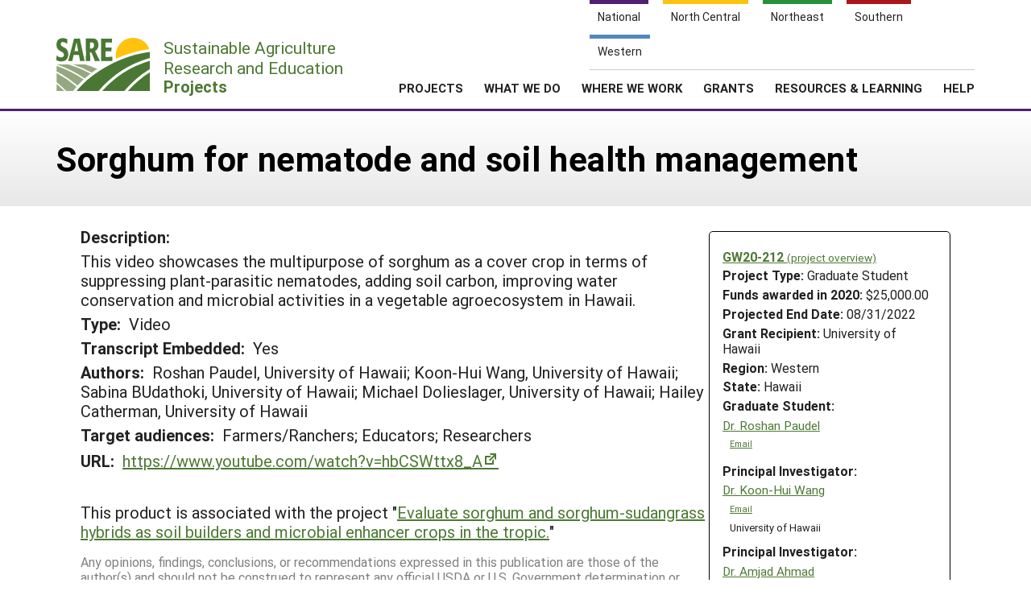

--- FILE ---
content_type: text/html; charset=UTF-8
request_url: https://projects.sare.org/information-product/sorghum-for-nematode-and-soil-health-management/
body_size: 4591
content:
<!doctype html>
<html lang="en-US">
	<head>
		<meta charset="UTF-8">
		<meta name="viewport" content="width=device-width, initial-scale=1, user-scalable=0">
		<!-- start favicons -->
<link rel="icon" href="https://projects.sare.org/wp-content/themes/sare-theme/assets/images/favicons/favicon.ico" type="image/x-icon">
<link rel="icon" type="image/png" sizes="16x16" href="https://projects.sare.org/wp-content/themes/sare-theme/assets/images/favicons/favicon-16x16.png">
<link rel="icon" type="image/png" sizes="32x32" href="https://projects.sare.org/wp-content/themes/sare-theme/assets/images/favicons/favicon-32x32.png">
<link rel="apple-touch-icon" sizes="180x180" href="https://projects.sare.org/wp-content/themes/sare-theme/assets/images/favicons/apple-touch-icon.png">
<link rel="icon" type="image/png" sizes="192x192" href="https://projects.sare.org/wp-content/themes/sare-theme/assets/images/favicons/android-chrome-192x192.png" >
<link rel="icon" type="image/png" sizes="512x512" href="https://projects.sare.org/wp-content/themes/sare-theme/assets/images/favicons/android-chrome-512x512.png" >
<link rel="manifest" href="https://projects.sare.org/wp-content/themes/sare-theme/assets/images/favicons/site.webmanifest">
<link rel="mask-icon" href="https://projects.sare.org/wp-content/themes/sare-theme/assets/images/favicons/safari-pinned-tab.svg" color="#5bbad5">
<meta name="msapplication-TileColor" content="#da532c">
<meta name="theme-color" content="#ffffff">
<!-- end of favicons -->
		<link media="all" href="https://projects.sare.org/wp-content/cache/autoptimize/css/autoptimize_440b521da69df10cea9bc9eee323fe3d.css" rel="stylesheet"><title>Sorghum for nematode and soil health management - SARE Grant Management System</title>
<meta name='robots' content='max-image-preview:large' />
<link rel='dns-prefetch' href='//maxcdn.bootstrapcdn.com' />


<link rel='stylesheet' id='dashicons-css' href='https://projects.sare.org/wp-includes/css/dashicons.min.css?ver=6.9' type='text/css' media='all' />






<link rel='stylesheet' id='sare-fa-css' href='https://maxcdn.bootstrapcdn.com/font-awesome/4.5.0/css/font-awesome.min.css?ver=6.9' type='text/css' media='all' />


<script type="text/javascript" src="https://projects.sare.org/wp-includes/js/jquery/jquery.min.js?ver=3.7.1" id="jquery-core-js"></script>
<script type="text/javascript" id="jquery-core-js-after">
/* <![CDATA[ */
$ = jQuery;
//# sourceURL=jquery-core-js-after
/* ]]> */
</script>
<script type="text/javascript" src="https://projects.sare.org/wp-includes/js/jquery/jquery-migrate.min.js?ver=3.4.1" id="jquery-migrate-js"></script>
<link rel="https://api.w.org/" href="https://projects.sare.org/wp-json/" /><link rel="canonical" href="https://projects.sare.org/information-product/sorghum-for-nematode-and-soil-health-management/" />
				<!-- Global site tag (gtag.js) - Google Analytics -->
				<script async src="https://www.googletagmanager.com/gtag/js?id=G-ZQBHLCP2NW"></script>
				<script>
                    window.dataLayer = window.dataLayer || [];

                    function gtag() {
                        dataLayer.push(arguments);
                    }

                    gtag('js', new Date());
                    gtag('config', 'G-ZQBHLCP2NW');
				</script>
				<script defer data-api="/pl/event" data-domain="projects.sare.org" src="/pl/script.js"></script>	</head>
<body class="wp-singular information_product-template-default single single-information_product postid-790145 wp-theme-sare-theme wp-child-theme-sare-theme-projects no-sidebar">

<div id="page" class="site">
	<a class="skip-link screen-reader-text" href="#content">Skip to content</a>

	<header id="masthead" class="site-header pg-gutter noprint">
		<!--        Full Screen Navbar-->
		<div class="pg-width">
			<nav id="nav-sites">
				<ul>
					<li><a class="link national-link" href="https://www.sare.org/"><span class="full">National</span> <span class="abbr">NAT</span></a>
					</li><li><a class="link nc-link" href="https://northcentral.sare.org/"><span class="full">North Central</span> <span class="abbr">NC</span></a>
					</li><li><a class="link ne-link" href="https://northeast.sare.org/"><span class="full">Northeast</span> <span class="abbr">NE</span></a>
					</li><li><a class="link s-link" href="https://southern.sare.org/"><span class="full">Southern</span> <span class="abbr">S</span></a>
					</li><li><a class="link w-link" href="https://western.sare.org/"><span class="full">Western</span> <span class="abbr">W</span></a></li>
				</ul>
			</nav>

			<nav id="navbar-1" class="clearfix">
				<a class="logo projects" href="https://projects.sare.org/">
					<span class="header-logo-image"></span>
					<p class="header-logo-text">
                        Sustainable Agriculture <br>Research and Education<br>
                        <span class="region">
                            <span class="full">Projects</span>
                            <span class="abbr">Projects </span></span></p>
				</a>


				<ul id="menu-header-menu" class="nav"><li class="menu-item top-menu link-login"><a href="https://projects.sare.org/wp-login.php?redirect_to=https%3A%2F%2Fprojects.sare.org%2Finformation-product%2Fsorghum-for-nematode-and-soil-health-management"><span class="fa fa-user"></span>Login</a></li><li id="menu-item-753574" class="top-menu link-news menu-item menu-item-type-custom menu-item-object-custom menu-item-753574"><a href="https://www.sare.org/news/">News</a></li>
<li id="menu-item-753575" class="top-menu link-about menu-item menu-item-type-custom menu-item-object-custom menu-item-753575"><a href="https://www.sare.org/about/">About SARE</a></li>
<li id="menu-item-753576" class="menu-item menu-item-type-post_type menu-item-object-page menu-item-home menu-item-has-children menu-item-753576"><a href="https://projects.sare.org/">PROJECTS</a>
<ul class="sub-menu">
	<li id="menu-item-759497" class="menu-item menu-item-type-post_type menu-item-object-page menu-item-home menu-item-759497"><a href="https://projects.sare.org/">Projects Home</a></li>
	<li id="menu-item-753577" class="menu-item menu-item-type-custom menu-item-object-custom menu-item-753577"><a href="/search-projects">Search Projects</a></li>
	<li id="menu-item-753578" class="menu-item menu-item-type-post_type menu-item-object-page menu-item-753578"><a href="https://projects.sare.org/people/">Search Project Coordinators</a></li>
</ul>
</li>
<li id="menu-item-753580" class="menu-item menu-item-type-custom menu-item-object-custom menu-item-753580"><a href="https://www.sare.org/what-we-do/">WHAT WE DO</a></li>
<li id="menu-item-753581" class="menu-item menu-item-type-custom menu-item-object-custom menu-item-753581"><a href="https://www.sare.org/where-we-work/">WHERE WE WORK</a></li>
<li id="menu-item-753582" class="menu-item menu-item-type-custom menu-item-object-custom menu-item-753582"><a href="https://www.sare.org/grants/">GRANTS</a></li>
<li id="menu-item-753583" class="menu-item menu-item-type-custom menu-item-object-custom menu-item-753583"><a href="https://www.sare.org/resources/">RESOURCES &#038; LEARNING</a></li>
<li id="menu-item-1237930" class="menu-item menu-item-type-post_type_archive menu-item-object-site-help menu-item-1237930"><a href="https://projects.sare.org/help/">HELP</a></li>
<li class="top-menu link-search"><a class="icon-search" href="/search-projects/"><span class="screen-reader-text">Search</span></a></li></ul>				<span class="mobile-menu-btn icon-menu"></span>
			</nav>
		</div>
	</header><!-- #masthead -->

	<div id="content" class="site-content pg-gutter">
		<main id="main" class="content-area pg-width">
<div class="site-content pg-gutter">
	<header class="entry-header pg-gutter">
		<div class="pg-width">
			<h1 class="entry-title">Sorghum for nematode and soil health management</h1>
		</div>
	</header>

	<div class="entry-content">
	<article class="entry">
		        <div class="project-info">
		            <div class="noprint" style="font-weight:bold">
                <a href="https://projects.sare.org/sare_project/gw20-212/">GW20-212                    <span style="font-size:85%; font-weight:normal">(project overview)</span></a></div>
			        <div class="header-content">
        <span class="row-title">Project Type: </span>Graduate&nbsp;Student</div>                <div class="header-content"><span class="row-title">Funds awarded in 2020:</span> $25,000.00                </div>
				            <div class="header-content"><span class="row-title">Projected End Date:</span> 08/31/2022            </div>
			            <div class="header-content">
            <span class="row-title">Grant Recipient:</span>
			University of Hawaii</div>
        <div class="header-content"><span class="row-title">Region:</span> Western</div>
		        <div class="header-content"><span class="row-title">State:</span> Hawaii</div>
		            <div class="header-content"><span class="row-title">Graduate Student:</span>
				                    <div class="project-coordinator-details">
                        <div class="listing">
                            <a href="https://projects.sare.org/people/rpaudel/">Dr. Roshan Paudel</a>
							                                    <div class="noprint" style="margin-left:1em; font-size:70%;">
                                        <a href="mailto:rpaudel@hawaii.edu">Email</a></div>
									                        </div><!-- header-content -->
                    </div><!-- project-coordinator-details -->
					            </div><!-- listing -->
			            <div class="header-content"><span class="row-title">Principal Investigator:</span>
			                <div class="project-coordinator-details">
														<div class="listing">
								<a href="https://projects.sare.org/people/koonhui/">
									Dr.									Koon-Hui Wang</a>                                        <div class="noprint" style="margin-left:1em; font-size:70%;">
                                        <a href="mailto:koonhui@hawaii.edu">Email</a></div>                                    <div style="margin-left:.7em;">University of Hawaii</div>							</div>

						</div>
				<div class="header-content"><span class="row-title">Principal Investigator:</span>                <div class="project-coordinator-details">
														<div class="listing">
								<a href="https://projects.sare.org/people/alobady/">
									Dr.									Amjad Ahmad</a>                                        <div class="noprint" style="margin-left:1em; font-size:70%;">
                                        <a href="mailto:alobady@hawaii.edu">Email</a></div>                                    <div style="margin-left:.7em;">University of Hawaii at Manoa</div>							</div>

						</div>
				                <div class="project-coordinator-details">
														<div class="listing">
								<a href="https://projects.sare.org/people/rpaudel/">
									Dr.									Roshan Paudel</a>                                        <div class="noprint" style="margin-left:1em; font-size:70%;">
                                        <a href="mailto:rpaudel@hawaii.edu">Email</a></div>                                    <div style="margin-left:.7em;">University of Hawaii</div>							</div>

						</div>
				                <div class="project-coordinator-details">
														<div class="listing">
								<a href="https://projects.sare.org/people/jsilva/">
																		Joshua Silva</a>                                        <div class="noprint" style="margin-left:1em; font-size:70%;">
                                        <a href="mailto:jhsilva@hawaii.edu">Email</a></div>                                    <div style="margin-left:.7em;">University of Hawaii at Manoa, College of Tropical Agriculture a</div>							</div>

						</div>
				                <div class="project-coordinator-details">
														<div class="listing">
								<a href="https://projects.sare.org/people/pwaisen/">
									Dr.									Philip Waisen</a>                                        <div class="noprint" style="margin-left:1em; font-size:70%;">
                                        <a href="mailto:pwaisen@ucanr.edu">Email</a></div>                                    <div style="margin-left:.7em;">University of California Cooperative Extension</div>							</div>

						</div>
				</div></div></div>			<div class="field-output">
				<div class="field-title">Description:</div>
				<div class="field-content">This video showcases the multipurpose of sorghum as a cover crop in terms of suppressing plant-parasitic nematodes, adding soil carbon, improving water conservation and microbial activities in a vegetable agroecosystem in Hawaii.</div>
			</div><!--  field-output -->			<div class="field-output product_types short-answer">
			<div class="field-title">Type:</div>
			<div class="field-content">Video</div>
			</div>            <div class="field-output short-answer">
                <div class="field-title">Transcript Embedded:</div>
                <div class="field-content">Yes</div>
            </div>
	        				<div class="field-output product_authors short-answer">
				<div class="field-title">Authors:</div>
				<div class="field-content">Roshan Paudel, University of Hawaii; Koon-Hui Wang, University of Hawaii; Sabina BUdathoki, University of Hawaii; Michael Dolieslager, University of Hawaii; Hailey Catherman, University of Hawaii</div>
				</div>			<div class="field-output product_audience short-answer">
			<div class="field-title">Target audiences:</div>
			<div class="field-content">Farmers/Ranchers; Educators; Researchers</div>
			</div>			<div class="field-output product_url short-answer">
			<div class="field-title">URL:</div>
			<div class="field-content"><a href="https://www.youtube.com/watch?v=hbCSWttx8_A"
					target="_blank">https://www.youtube.com/watch?v=hbCSWttx8_A</a></div>
			</div>
		<div style="margin-top: 2em;">This product is associated with the project "<a
				href="https://projects.sare.org/sare_project/gw20-212/">Evaluate sorghum and sorghum-sudangrass hybrids as soil builders and microbial enhancer crops in the tropic.</a>"
		</div>
	</article>

	<div class="disclaimer">Any opinions, findings, conclusions, or recommendations expressed in this publication are those of the author(s) and should not be construed to represent any official USDA or U.S. Government determination or policy.</div>

	</div>
</div>
</main><!-- #main -->
</div><!-- #content -->

<footer id="colophon" class="site-footer"></footer><!-- #colophon --></div><!-- #page -->

<aside class="newsletter-section pg-gutter cf noprint">
    <div class="newsletter-section-inner">
        <div class="left">
            <h3>Sign up for all the latest news and updates from SARE</h3>
        </div>
        <div class="right">
            <a href="https://www.sare.org/news/join-our-mailing-list/" class="styled-button styled-button-white">Sign Up For Our Newsletters</a>
        </div>
    </div>
</aside>
<footer class="footer pg-gutter cf">
    <div class="footer-inner pg-width">
        <nav class="bottom-nav noprint">
            <div class="local-links block">
                <h6>Navigation</h6>
				<ul id="menu-secondary-navigation" class=""><li id="menu-item-753737" class="menu-item menu-item-type-post_type menu-item-object-page menu-item-home menu-item-753737"><a href="https://projects.sare.org/">Projects Home</a></li>
<li id="menu-item-753738" class="menu-item menu-item-type-custom menu-item-object-custom menu-item-753738"><a href="/search-projects/">Search Projects</a></li>
<li id="menu-item-753573" class="menu-item menu-item-type-post_type menu-item-object-page menu-item-753573"><a href="https://projects.sare.org/people/">Search Project Coordinators</a></li>
<li id="menu-item-797402" class="menu-item menu-item-type-post_type menu-item-object-page menu-item-home menu-item-797402"><a href="https://projects.sare.org/">SARE Projects Application and Reporting</a></li>
</ul>            </div>

            <div class="regional-links block">
                <h6>Sites</h6>
                <ul>
                    <li><a href="https://www.sare.org">National SARE</a></li>
                    <li><a href="https://northcentral.sare.org">North Central SARE</a></li>
                    <li><a href="https://northeast.sare.org">Northeast SARE</a></li>
                    <li><a href="https://southern.sare.org">Southern SARE</a></li>
                    <li><a href="https://western.sare.org">Western SARE</a></li>
                </ul>
            </div>
			                <div class="address block">
                    <h6>Our Location</h6>
                    <ul>
                        <li>SARE Outreach<br />
University of Maryland<br />
Symons Hall, Room 1296<br />
7998 Regents Drive<br />
College Park, MD 20742-5505                        </li>
						                            <li><a href="https://projects.sare.org/contact-us/">Contact Us</a></li>
							                    </ul>
                </div>
						                <div class="social-media block">
                    <h6>Follow Us</h6>
                    <ul>
						                            <li>
                            <a href="https://www.facebook.com/SAREOutreach" class="icon-facebook"><span class="ada-hide">Our facebook page</span></a>
                            </li>                            <li>
                            <a href="https://www.youtube.com/SAREOutreach1" class="icon-youtube"><span class="ada-hide">Our youtube page</span></a>
                            </li>                            <li>
                            <a href="https://twitter.com/#!/SAREProgram" class="icon-twitter"><span class="ada-hide">Our twitter page</span></a>
                            </li>                    </ul>
                </div>
			        </nav>

        <div class="logos cf">
                <a id="logo-sare" href="https://www.sare.org/"><img src="https://projects.sare.org/wp-content/themes/sare-theme/assets/images/logos/sare-national.gif" alt="Sustainable Agriculture Research and Education"></a>
			    <a id="host-logo" href="https://www.umd.edu/"><img src="https://www.sare.org/wp-content/themes/sare-theme/assets/images/logos/umd-100x100.jpg" alt="University of Maryland"></a>
                <a id="logo-usda" href="https://www.nifa.usda.gov/"><span class="ada-hide">US Department of Agriculture</span></a>
        </div>

        <div class="disclaimer cf">
			<p>This work is supported by the <a href="https://www.sare.org/" target="_blank" rel="noopener" data-saferedirecturl="https://www.google.com/url?q=http://www.sare.org&amp;source=gmail&amp;ust=1742557987573000&amp;usg=AOvVaw0Blu3nJ2eGmAM4s731ZXzj">Sustainable Agriculture Research and Education (SARE)</a> program under a cooperative agreement with the <a href="https://umd.edu/" target="_blank" rel="noopener" data-saferedirecturl="https://www.google.com/url?q=https://umd.edu/&amp;source=gmail&amp;ust=1742557987573000&amp;usg=AOvVaw3I0boPQ_cVox-NTGNWWMZW">University of Maryland</a>, project award no. 2024-38640-42986, from the <a href="https://www.usda.gov/" target="_blank" rel="noopener" data-saferedirecturl="https://www.google.com/url?q=https://www.usda.gov/&amp;source=gmail&amp;ust=1742557987573000&amp;usg=AOvVaw2cie163Fhokpzjh2y6ojtC">U.S. Department of Agriculture’s</a> <a href="https://www.nifa.usda.gov/" target="_blank" rel="noopener" data-saferedirecturl="https://www.google.com/url?q=https://www.nifa.usda.gov/&amp;source=gmail&amp;ust=1742557987573000&amp;usg=AOvVaw37HYUvYhNonJsYOPcBWON_">National Institute of Food and Agriculture</a>. Any opinions, findings, conclusions, or recommendations expressed in this publication are those of the author(s) and should not be construed to represent any official USDA or U.S. Government determination or policy.</p>        </div>
        <hr/>
        <small class="copyright">&copy; 2026 Sustainable Agriculture Research & Education</small>
        <!--
				<nav>
					<ul class="legal">
						<li><a href="#">Privacy Policy</a></li>
					</ul>
				</nav>
		-->
    </div>
</footer>
<script type="speculationrules">
{"prefetch":[{"source":"document","where":{"and":[{"href_matches":"/*"},{"not":{"href_matches":["/wp-*.php","/wp-admin/*","/media/*","/wp-content/*","/wp-content/plugins/*","/wp-content/themes/sare-theme-projects/*","/wp-content/themes/sare-theme/*","/*\\?(.+)"]}},{"not":{"selector_matches":"a[rel~=\"nofollow\"]"}},{"not":{"selector_matches":".no-prefetch, .no-prefetch a"}}]},"eagerness":"conservative"}]}
</script>
<script type="text/javascript" src="https://projects.sare.org/wp-content/plugins/sare-library/assets/js/collapsible-content.js?ver=1761741241" id="sare-library-collapsible-content-js"></script>
<script type="text/javascript" src="https://projects.sare.org/wp-content/themes/sare-theme/assets/js/skip-link-focus-fix.js?ver=1759260621" id="sare-theme-skip-link-focus-fix-js"></script>
<script type="text/javascript" src="https://projects.sare.org/wp-content/themes/sare-theme/assets/js/sare.js?ver=1759260621" id="sare-main-js"></script>
<script type="text/javascript" src="https://projects.sare.org/wp-content/themes/sare-theme/assets/js/navigation.js?ver=1759260621" id="sare-nav-js"></script>
</body></html>
